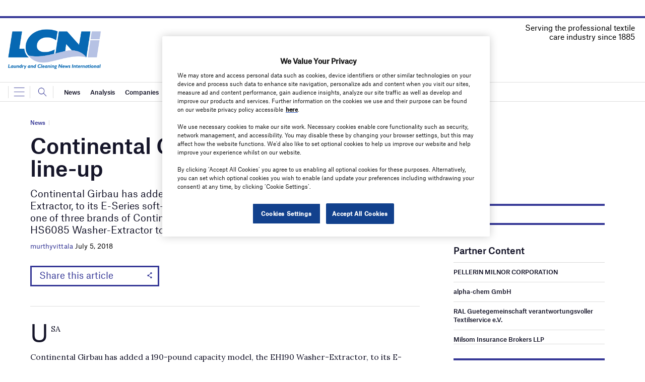

--- FILE ---
content_type: text/html; charset=utf-8
request_url: https://www.google.com/recaptcha/api2/anchor?ar=1&k=6LcjyIcUAAAAAHxgr_9sxzhGCxAjuNmo9c0RzZos&co=aHR0cHM6Ly93d3cubGF1bmRyeWFuZGNsZWFuaW5nbmV3cy5jb206NDQz&hl=en&v=PoyoqOPhxBO7pBk68S4YbpHZ&size=normal&anchor-ms=20000&execute-ms=30000&cb=y7379z1s3zom
body_size: 49445
content:
<!DOCTYPE HTML><html dir="ltr" lang="en"><head><meta http-equiv="Content-Type" content="text/html; charset=UTF-8">
<meta http-equiv="X-UA-Compatible" content="IE=edge">
<title>reCAPTCHA</title>
<style type="text/css">
/* cyrillic-ext */
@font-face {
  font-family: 'Roboto';
  font-style: normal;
  font-weight: 400;
  font-stretch: 100%;
  src: url(//fonts.gstatic.com/s/roboto/v48/KFO7CnqEu92Fr1ME7kSn66aGLdTylUAMa3GUBHMdazTgWw.woff2) format('woff2');
  unicode-range: U+0460-052F, U+1C80-1C8A, U+20B4, U+2DE0-2DFF, U+A640-A69F, U+FE2E-FE2F;
}
/* cyrillic */
@font-face {
  font-family: 'Roboto';
  font-style: normal;
  font-weight: 400;
  font-stretch: 100%;
  src: url(//fonts.gstatic.com/s/roboto/v48/KFO7CnqEu92Fr1ME7kSn66aGLdTylUAMa3iUBHMdazTgWw.woff2) format('woff2');
  unicode-range: U+0301, U+0400-045F, U+0490-0491, U+04B0-04B1, U+2116;
}
/* greek-ext */
@font-face {
  font-family: 'Roboto';
  font-style: normal;
  font-weight: 400;
  font-stretch: 100%;
  src: url(//fonts.gstatic.com/s/roboto/v48/KFO7CnqEu92Fr1ME7kSn66aGLdTylUAMa3CUBHMdazTgWw.woff2) format('woff2');
  unicode-range: U+1F00-1FFF;
}
/* greek */
@font-face {
  font-family: 'Roboto';
  font-style: normal;
  font-weight: 400;
  font-stretch: 100%;
  src: url(//fonts.gstatic.com/s/roboto/v48/KFO7CnqEu92Fr1ME7kSn66aGLdTylUAMa3-UBHMdazTgWw.woff2) format('woff2');
  unicode-range: U+0370-0377, U+037A-037F, U+0384-038A, U+038C, U+038E-03A1, U+03A3-03FF;
}
/* math */
@font-face {
  font-family: 'Roboto';
  font-style: normal;
  font-weight: 400;
  font-stretch: 100%;
  src: url(//fonts.gstatic.com/s/roboto/v48/KFO7CnqEu92Fr1ME7kSn66aGLdTylUAMawCUBHMdazTgWw.woff2) format('woff2');
  unicode-range: U+0302-0303, U+0305, U+0307-0308, U+0310, U+0312, U+0315, U+031A, U+0326-0327, U+032C, U+032F-0330, U+0332-0333, U+0338, U+033A, U+0346, U+034D, U+0391-03A1, U+03A3-03A9, U+03B1-03C9, U+03D1, U+03D5-03D6, U+03F0-03F1, U+03F4-03F5, U+2016-2017, U+2034-2038, U+203C, U+2040, U+2043, U+2047, U+2050, U+2057, U+205F, U+2070-2071, U+2074-208E, U+2090-209C, U+20D0-20DC, U+20E1, U+20E5-20EF, U+2100-2112, U+2114-2115, U+2117-2121, U+2123-214F, U+2190, U+2192, U+2194-21AE, U+21B0-21E5, U+21F1-21F2, U+21F4-2211, U+2213-2214, U+2216-22FF, U+2308-230B, U+2310, U+2319, U+231C-2321, U+2336-237A, U+237C, U+2395, U+239B-23B7, U+23D0, U+23DC-23E1, U+2474-2475, U+25AF, U+25B3, U+25B7, U+25BD, U+25C1, U+25CA, U+25CC, U+25FB, U+266D-266F, U+27C0-27FF, U+2900-2AFF, U+2B0E-2B11, U+2B30-2B4C, U+2BFE, U+3030, U+FF5B, U+FF5D, U+1D400-1D7FF, U+1EE00-1EEFF;
}
/* symbols */
@font-face {
  font-family: 'Roboto';
  font-style: normal;
  font-weight: 400;
  font-stretch: 100%;
  src: url(//fonts.gstatic.com/s/roboto/v48/KFO7CnqEu92Fr1ME7kSn66aGLdTylUAMaxKUBHMdazTgWw.woff2) format('woff2');
  unicode-range: U+0001-000C, U+000E-001F, U+007F-009F, U+20DD-20E0, U+20E2-20E4, U+2150-218F, U+2190, U+2192, U+2194-2199, U+21AF, U+21E6-21F0, U+21F3, U+2218-2219, U+2299, U+22C4-22C6, U+2300-243F, U+2440-244A, U+2460-24FF, U+25A0-27BF, U+2800-28FF, U+2921-2922, U+2981, U+29BF, U+29EB, U+2B00-2BFF, U+4DC0-4DFF, U+FFF9-FFFB, U+10140-1018E, U+10190-1019C, U+101A0, U+101D0-101FD, U+102E0-102FB, U+10E60-10E7E, U+1D2C0-1D2D3, U+1D2E0-1D37F, U+1F000-1F0FF, U+1F100-1F1AD, U+1F1E6-1F1FF, U+1F30D-1F30F, U+1F315, U+1F31C, U+1F31E, U+1F320-1F32C, U+1F336, U+1F378, U+1F37D, U+1F382, U+1F393-1F39F, U+1F3A7-1F3A8, U+1F3AC-1F3AF, U+1F3C2, U+1F3C4-1F3C6, U+1F3CA-1F3CE, U+1F3D4-1F3E0, U+1F3ED, U+1F3F1-1F3F3, U+1F3F5-1F3F7, U+1F408, U+1F415, U+1F41F, U+1F426, U+1F43F, U+1F441-1F442, U+1F444, U+1F446-1F449, U+1F44C-1F44E, U+1F453, U+1F46A, U+1F47D, U+1F4A3, U+1F4B0, U+1F4B3, U+1F4B9, U+1F4BB, U+1F4BF, U+1F4C8-1F4CB, U+1F4D6, U+1F4DA, U+1F4DF, U+1F4E3-1F4E6, U+1F4EA-1F4ED, U+1F4F7, U+1F4F9-1F4FB, U+1F4FD-1F4FE, U+1F503, U+1F507-1F50B, U+1F50D, U+1F512-1F513, U+1F53E-1F54A, U+1F54F-1F5FA, U+1F610, U+1F650-1F67F, U+1F687, U+1F68D, U+1F691, U+1F694, U+1F698, U+1F6AD, U+1F6B2, U+1F6B9-1F6BA, U+1F6BC, U+1F6C6-1F6CF, U+1F6D3-1F6D7, U+1F6E0-1F6EA, U+1F6F0-1F6F3, U+1F6F7-1F6FC, U+1F700-1F7FF, U+1F800-1F80B, U+1F810-1F847, U+1F850-1F859, U+1F860-1F887, U+1F890-1F8AD, U+1F8B0-1F8BB, U+1F8C0-1F8C1, U+1F900-1F90B, U+1F93B, U+1F946, U+1F984, U+1F996, U+1F9E9, U+1FA00-1FA6F, U+1FA70-1FA7C, U+1FA80-1FA89, U+1FA8F-1FAC6, U+1FACE-1FADC, U+1FADF-1FAE9, U+1FAF0-1FAF8, U+1FB00-1FBFF;
}
/* vietnamese */
@font-face {
  font-family: 'Roboto';
  font-style: normal;
  font-weight: 400;
  font-stretch: 100%;
  src: url(//fonts.gstatic.com/s/roboto/v48/KFO7CnqEu92Fr1ME7kSn66aGLdTylUAMa3OUBHMdazTgWw.woff2) format('woff2');
  unicode-range: U+0102-0103, U+0110-0111, U+0128-0129, U+0168-0169, U+01A0-01A1, U+01AF-01B0, U+0300-0301, U+0303-0304, U+0308-0309, U+0323, U+0329, U+1EA0-1EF9, U+20AB;
}
/* latin-ext */
@font-face {
  font-family: 'Roboto';
  font-style: normal;
  font-weight: 400;
  font-stretch: 100%;
  src: url(//fonts.gstatic.com/s/roboto/v48/KFO7CnqEu92Fr1ME7kSn66aGLdTylUAMa3KUBHMdazTgWw.woff2) format('woff2');
  unicode-range: U+0100-02BA, U+02BD-02C5, U+02C7-02CC, U+02CE-02D7, U+02DD-02FF, U+0304, U+0308, U+0329, U+1D00-1DBF, U+1E00-1E9F, U+1EF2-1EFF, U+2020, U+20A0-20AB, U+20AD-20C0, U+2113, U+2C60-2C7F, U+A720-A7FF;
}
/* latin */
@font-face {
  font-family: 'Roboto';
  font-style: normal;
  font-weight: 400;
  font-stretch: 100%;
  src: url(//fonts.gstatic.com/s/roboto/v48/KFO7CnqEu92Fr1ME7kSn66aGLdTylUAMa3yUBHMdazQ.woff2) format('woff2');
  unicode-range: U+0000-00FF, U+0131, U+0152-0153, U+02BB-02BC, U+02C6, U+02DA, U+02DC, U+0304, U+0308, U+0329, U+2000-206F, U+20AC, U+2122, U+2191, U+2193, U+2212, U+2215, U+FEFF, U+FFFD;
}
/* cyrillic-ext */
@font-face {
  font-family: 'Roboto';
  font-style: normal;
  font-weight: 500;
  font-stretch: 100%;
  src: url(//fonts.gstatic.com/s/roboto/v48/KFO7CnqEu92Fr1ME7kSn66aGLdTylUAMa3GUBHMdazTgWw.woff2) format('woff2');
  unicode-range: U+0460-052F, U+1C80-1C8A, U+20B4, U+2DE0-2DFF, U+A640-A69F, U+FE2E-FE2F;
}
/* cyrillic */
@font-face {
  font-family: 'Roboto';
  font-style: normal;
  font-weight: 500;
  font-stretch: 100%;
  src: url(//fonts.gstatic.com/s/roboto/v48/KFO7CnqEu92Fr1ME7kSn66aGLdTylUAMa3iUBHMdazTgWw.woff2) format('woff2');
  unicode-range: U+0301, U+0400-045F, U+0490-0491, U+04B0-04B1, U+2116;
}
/* greek-ext */
@font-face {
  font-family: 'Roboto';
  font-style: normal;
  font-weight: 500;
  font-stretch: 100%;
  src: url(//fonts.gstatic.com/s/roboto/v48/KFO7CnqEu92Fr1ME7kSn66aGLdTylUAMa3CUBHMdazTgWw.woff2) format('woff2');
  unicode-range: U+1F00-1FFF;
}
/* greek */
@font-face {
  font-family: 'Roboto';
  font-style: normal;
  font-weight: 500;
  font-stretch: 100%;
  src: url(//fonts.gstatic.com/s/roboto/v48/KFO7CnqEu92Fr1ME7kSn66aGLdTylUAMa3-UBHMdazTgWw.woff2) format('woff2');
  unicode-range: U+0370-0377, U+037A-037F, U+0384-038A, U+038C, U+038E-03A1, U+03A3-03FF;
}
/* math */
@font-face {
  font-family: 'Roboto';
  font-style: normal;
  font-weight: 500;
  font-stretch: 100%;
  src: url(//fonts.gstatic.com/s/roboto/v48/KFO7CnqEu92Fr1ME7kSn66aGLdTylUAMawCUBHMdazTgWw.woff2) format('woff2');
  unicode-range: U+0302-0303, U+0305, U+0307-0308, U+0310, U+0312, U+0315, U+031A, U+0326-0327, U+032C, U+032F-0330, U+0332-0333, U+0338, U+033A, U+0346, U+034D, U+0391-03A1, U+03A3-03A9, U+03B1-03C9, U+03D1, U+03D5-03D6, U+03F0-03F1, U+03F4-03F5, U+2016-2017, U+2034-2038, U+203C, U+2040, U+2043, U+2047, U+2050, U+2057, U+205F, U+2070-2071, U+2074-208E, U+2090-209C, U+20D0-20DC, U+20E1, U+20E5-20EF, U+2100-2112, U+2114-2115, U+2117-2121, U+2123-214F, U+2190, U+2192, U+2194-21AE, U+21B0-21E5, U+21F1-21F2, U+21F4-2211, U+2213-2214, U+2216-22FF, U+2308-230B, U+2310, U+2319, U+231C-2321, U+2336-237A, U+237C, U+2395, U+239B-23B7, U+23D0, U+23DC-23E1, U+2474-2475, U+25AF, U+25B3, U+25B7, U+25BD, U+25C1, U+25CA, U+25CC, U+25FB, U+266D-266F, U+27C0-27FF, U+2900-2AFF, U+2B0E-2B11, U+2B30-2B4C, U+2BFE, U+3030, U+FF5B, U+FF5D, U+1D400-1D7FF, U+1EE00-1EEFF;
}
/* symbols */
@font-face {
  font-family: 'Roboto';
  font-style: normal;
  font-weight: 500;
  font-stretch: 100%;
  src: url(//fonts.gstatic.com/s/roboto/v48/KFO7CnqEu92Fr1ME7kSn66aGLdTylUAMaxKUBHMdazTgWw.woff2) format('woff2');
  unicode-range: U+0001-000C, U+000E-001F, U+007F-009F, U+20DD-20E0, U+20E2-20E4, U+2150-218F, U+2190, U+2192, U+2194-2199, U+21AF, U+21E6-21F0, U+21F3, U+2218-2219, U+2299, U+22C4-22C6, U+2300-243F, U+2440-244A, U+2460-24FF, U+25A0-27BF, U+2800-28FF, U+2921-2922, U+2981, U+29BF, U+29EB, U+2B00-2BFF, U+4DC0-4DFF, U+FFF9-FFFB, U+10140-1018E, U+10190-1019C, U+101A0, U+101D0-101FD, U+102E0-102FB, U+10E60-10E7E, U+1D2C0-1D2D3, U+1D2E0-1D37F, U+1F000-1F0FF, U+1F100-1F1AD, U+1F1E6-1F1FF, U+1F30D-1F30F, U+1F315, U+1F31C, U+1F31E, U+1F320-1F32C, U+1F336, U+1F378, U+1F37D, U+1F382, U+1F393-1F39F, U+1F3A7-1F3A8, U+1F3AC-1F3AF, U+1F3C2, U+1F3C4-1F3C6, U+1F3CA-1F3CE, U+1F3D4-1F3E0, U+1F3ED, U+1F3F1-1F3F3, U+1F3F5-1F3F7, U+1F408, U+1F415, U+1F41F, U+1F426, U+1F43F, U+1F441-1F442, U+1F444, U+1F446-1F449, U+1F44C-1F44E, U+1F453, U+1F46A, U+1F47D, U+1F4A3, U+1F4B0, U+1F4B3, U+1F4B9, U+1F4BB, U+1F4BF, U+1F4C8-1F4CB, U+1F4D6, U+1F4DA, U+1F4DF, U+1F4E3-1F4E6, U+1F4EA-1F4ED, U+1F4F7, U+1F4F9-1F4FB, U+1F4FD-1F4FE, U+1F503, U+1F507-1F50B, U+1F50D, U+1F512-1F513, U+1F53E-1F54A, U+1F54F-1F5FA, U+1F610, U+1F650-1F67F, U+1F687, U+1F68D, U+1F691, U+1F694, U+1F698, U+1F6AD, U+1F6B2, U+1F6B9-1F6BA, U+1F6BC, U+1F6C6-1F6CF, U+1F6D3-1F6D7, U+1F6E0-1F6EA, U+1F6F0-1F6F3, U+1F6F7-1F6FC, U+1F700-1F7FF, U+1F800-1F80B, U+1F810-1F847, U+1F850-1F859, U+1F860-1F887, U+1F890-1F8AD, U+1F8B0-1F8BB, U+1F8C0-1F8C1, U+1F900-1F90B, U+1F93B, U+1F946, U+1F984, U+1F996, U+1F9E9, U+1FA00-1FA6F, U+1FA70-1FA7C, U+1FA80-1FA89, U+1FA8F-1FAC6, U+1FACE-1FADC, U+1FADF-1FAE9, U+1FAF0-1FAF8, U+1FB00-1FBFF;
}
/* vietnamese */
@font-face {
  font-family: 'Roboto';
  font-style: normal;
  font-weight: 500;
  font-stretch: 100%;
  src: url(//fonts.gstatic.com/s/roboto/v48/KFO7CnqEu92Fr1ME7kSn66aGLdTylUAMa3OUBHMdazTgWw.woff2) format('woff2');
  unicode-range: U+0102-0103, U+0110-0111, U+0128-0129, U+0168-0169, U+01A0-01A1, U+01AF-01B0, U+0300-0301, U+0303-0304, U+0308-0309, U+0323, U+0329, U+1EA0-1EF9, U+20AB;
}
/* latin-ext */
@font-face {
  font-family: 'Roboto';
  font-style: normal;
  font-weight: 500;
  font-stretch: 100%;
  src: url(//fonts.gstatic.com/s/roboto/v48/KFO7CnqEu92Fr1ME7kSn66aGLdTylUAMa3KUBHMdazTgWw.woff2) format('woff2');
  unicode-range: U+0100-02BA, U+02BD-02C5, U+02C7-02CC, U+02CE-02D7, U+02DD-02FF, U+0304, U+0308, U+0329, U+1D00-1DBF, U+1E00-1E9F, U+1EF2-1EFF, U+2020, U+20A0-20AB, U+20AD-20C0, U+2113, U+2C60-2C7F, U+A720-A7FF;
}
/* latin */
@font-face {
  font-family: 'Roboto';
  font-style: normal;
  font-weight: 500;
  font-stretch: 100%;
  src: url(//fonts.gstatic.com/s/roboto/v48/KFO7CnqEu92Fr1ME7kSn66aGLdTylUAMa3yUBHMdazQ.woff2) format('woff2');
  unicode-range: U+0000-00FF, U+0131, U+0152-0153, U+02BB-02BC, U+02C6, U+02DA, U+02DC, U+0304, U+0308, U+0329, U+2000-206F, U+20AC, U+2122, U+2191, U+2193, U+2212, U+2215, U+FEFF, U+FFFD;
}
/* cyrillic-ext */
@font-face {
  font-family: 'Roboto';
  font-style: normal;
  font-weight: 900;
  font-stretch: 100%;
  src: url(//fonts.gstatic.com/s/roboto/v48/KFO7CnqEu92Fr1ME7kSn66aGLdTylUAMa3GUBHMdazTgWw.woff2) format('woff2');
  unicode-range: U+0460-052F, U+1C80-1C8A, U+20B4, U+2DE0-2DFF, U+A640-A69F, U+FE2E-FE2F;
}
/* cyrillic */
@font-face {
  font-family: 'Roboto';
  font-style: normal;
  font-weight: 900;
  font-stretch: 100%;
  src: url(//fonts.gstatic.com/s/roboto/v48/KFO7CnqEu92Fr1ME7kSn66aGLdTylUAMa3iUBHMdazTgWw.woff2) format('woff2');
  unicode-range: U+0301, U+0400-045F, U+0490-0491, U+04B0-04B1, U+2116;
}
/* greek-ext */
@font-face {
  font-family: 'Roboto';
  font-style: normal;
  font-weight: 900;
  font-stretch: 100%;
  src: url(//fonts.gstatic.com/s/roboto/v48/KFO7CnqEu92Fr1ME7kSn66aGLdTylUAMa3CUBHMdazTgWw.woff2) format('woff2');
  unicode-range: U+1F00-1FFF;
}
/* greek */
@font-face {
  font-family: 'Roboto';
  font-style: normal;
  font-weight: 900;
  font-stretch: 100%;
  src: url(//fonts.gstatic.com/s/roboto/v48/KFO7CnqEu92Fr1ME7kSn66aGLdTylUAMa3-UBHMdazTgWw.woff2) format('woff2');
  unicode-range: U+0370-0377, U+037A-037F, U+0384-038A, U+038C, U+038E-03A1, U+03A3-03FF;
}
/* math */
@font-face {
  font-family: 'Roboto';
  font-style: normal;
  font-weight: 900;
  font-stretch: 100%;
  src: url(//fonts.gstatic.com/s/roboto/v48/KFO7CnqEu92Fr1ME7kSn66aGLdTylUAMawCUBHMdazTgWw.woff2) format('woff2');
  unicode-range: U+0302-0303, U+0305, U+0307-0308, U+0310, U+0312, U+0315, U+031A, U+0326-0327, U+032C, U+032F-0330, U+0332-0333, U+0338, U+033A, U+0346, U+034D, U+0391-03A1, U+03A3-03A9, U+03B1-03C9, U+03D1, U+03D5-03D6, U+03F0-03F1, U+03F4-03F5, U+2016-2017, U+2034-2038, U+203C, U+2040, U+2043, U+2047, U+2050, U+2057, U+205F, U+2070-2071, U+2074-208E, U+2090-209C, U+20D0-20DC, U+20E1, U+20E5-20EF, U+2100-2112, U+2114-2115, U+2117-2121, U+2123-214F, U+2190, U+2192, U+2194-21AE, U+21B0-21E5, U+21F1-21F2, U+21F4-2211, U+2213-2214, U+2216-22FF, U+2308-230B, U+2310, U+2319, U+231C-2321, U+2336-237A, U+237C, U+2395, U+239B-23B7, U+23D0, U+23DC-23E1, U+2474-2475, U+25AF, U+25B3, U+25B7, U+25BD, U+25C1, U+25CA, U+25CC, U+25FB, U+266D-266F, U+27C0-27FF, U+2900-2AFF, U+2B0E-2B11, U+2B30-2B4C, U+2BFE, U+3030, U+FF5B, U+FF5D, U+1D400-1D7FF, U+1EE00-1EEFF;
}
/* symbols */
@font-face {
  font-family: 'Roboto';
  font-style: normal;
  font-weight: 900;
  font-stretch: 100%;
  src: url(//fonts.gstatic.com/s/roboto/v48/KFO7CnqEu92Fr1ME7kSn66aGLdTylUAMaxKUBHMdazTgWw.woff2) format('woff2');
  unicode-range: U+0001-000C, U+000E-001F, U+007F-009F, U+20DD-20E0, U+20E2-20E4, U+2150-218F, U+2190, U+2192, U+2194-2199, U+21AF, U+21E6-21F0, U+21F3, U+2218-2219, U+2299, U+22C4-22C6, U+2300-243F, U+2440-244A, U+2460-24FF, U+25A0-27BF, U+2800-28FF, U+2921-2922, U+2981, U+29BF, U+29EB, U+2B00-2BFF, U+4DC0-4DFF, U+FFF9-FFFB, U+10140-1018E, U+10190-1019C, U+101A0, U+101D0-101FD, U+102E0-102FB, U+10E60-10E7E, U+1D2C0-1D2D3, U+1D2E0-1D37F, U+1F000-1F0FF, U+1F100-1F1AD, U+1F1E6-1F1FF, U+1F30D-1F30F, U+1F315, U+1F31C, U+1F31E, U+1F320-1F32C, U+1F336, U+1F378, U+1F37D, U+1F382, U+1F393-1F39F, U+1F3A7-1F3A8, U+1F3AC-1F3AF, U+1F3C2, U+1F3C4-1F3C6, U+1F3CA-1F3CE, U+1F3D4-1F3E0, U+1F3ED, U+1F3F1-1F3F3, U+1F3F5-1F3F7, U+1F408, U+1F415, U+1F41F, U+1F426, U+1F43F, U+1F441-1F442, U+1F444, U+1F446-1F449, U+1F44C-1F44E, U+1F453, U+1F46A, U+1F47D, U+1F4A3, U+1F4B0, U+1F4B3, U+1F4B9, U+1F4BB, U+1F4BF, U+1F4C8-1F4CB, U+1F4D6, U+1F4DA, U+1F4DF, U+1F4E3-1F4E6, U+1F4EA-1F4ED, U+1F4F7, U+1F4F9-1F4FB, U+1F4FD-1F4FE, U+1F503, U+1F507-1F50B, U+1F50D, U+1F512-1F513, U+1F53E-1F54A, U+1F54F-1F5FA, U+1F610, U+1F650-1F67F, U+1F687, U+1F68D, U+1F691, U+1F694, U+1F698, U+1F6AD, U+1F6B2, U+1F6B9-1F6BA, U+1F6BC, U+1F6C6-1F6CF, U+1F6D3-1F6D7, U+1F6E0-1F6EA, U+1F6F0-1F6F3, U+1F6F7-1F6FC, U+1F700-1F7FF, U+1F800-1F80B, U+1F810-1F847, U+1F850-1F859, U+1F860-1F887, U+1F890-1F8AD, U+1F8B0-1F8BB, U+1F8C0-1F8C1, U+1F900-1F90B, U+1F93B, U+1F946, U+1F984, U+1F996, U+1F9E9, U+1FA00-1FA6F, U+1FA70-1FA7C, U+1FA80-1FA89, U+1FA8F-1FAC6, U+1FACE-1FADC, U+1FADF-1FAE9, U+1FAF0-1FAF8, U+1FB00-1FBFF;
}
/* vietnamese */
@font-face {
  font-family: 'Roboto';
  font-style: normal;
  font-weight: 900;
  font-stretch: 100%;
  src: url(//fonts.gstatic.com/s/roboto/v48/KFO7CnqEu92Fr1ME7kSn66aGLdTylUAMa3OUBHMdazTgWw.woff2) format('woff2');
  unicode-range: U+0102-0103, U+0110-0111, U+0128-0129, U+0168-0169, U+01A0-01A1, U+01AF-01B0, U+0300-0301, U+0303-0304, U+0308-0309, U+0323, U+0329, U+1EA0-1EF9, U+20AB;
}
/* latin-ext */
@font-face {
  font-family: 'Roboto';
  font-style: normal;
  font-weight: 900;
  font-stretch: 100%;
  src: url(//fonts.gstatic.com/s/roboto/v48/KFO7CnqEu92Fr1ME7kSn66aGLdTylUAMa3KUBHMdazTgWw.woff2) format('woff2');
  unicode-range: U+0100-02BA, U+02BD-02C5, U+02C7-02CC, U+02CE-02D7, U+02DD-02FF, U+0304, U+0308, U+0329, U+1D00-1DBF, U+1E00-1E9F, U+1EF2-1EFF, U+2020, U+20A0-20AB, U+20AD-20C0, U+2113, U+2C60-2C7F, U+A720-A7FF;
}
/* latin */
@font-face {
  font-family: 'Roboto';
  font-style: normal;
  font-weight: 900;
  font-stretch: 100%;
  src: url(//fonts.gstatic.com/s/roboto/v48/KFO7CnqEu92Fr1ME7kSn66aGLdTylUAMa3yUBHMdazQ.woff2) format('woff2');
  unicode-range: U+0000-00FF, U+0131, U+0152-0153, U+02BB-02BC, U+02C6, U+02DA, U+02DC, U+0304, U+0308, U+0329, U+2000-206F, U+20AC, U+2122, U+2191, U+2193, U+2212, U+2215, U+FEFF, U+FFFD;
}

</style>
<link rel="stylesheet" type="text/css" href="https://www.gstatic.com/recaptcha/releases/PoyoqOPhxBO7pBk68S4YbpHZ/styles__ltr.css">
<script nonce="hg46hhNomNXFQaYiv4FW6Q" type="text/javascript">window['__recaptcha_api'] = 'https://www.google.com/recaptcha/api2/';</script>
<script type="text/javascript" src="https://www.gstatic.com/recaptcha/releases/PoyoqOPhxBO7pBk68S4YbpHZ/recaptcha__en.js" nonce="hg46hhNomNXFQaYiv4FW6Q">
      
    </script></head>
<body><div id="rc-anchor-alert" class="rc-anchor-alert"></div>
<input type="hidden" id="recaptcha-token" value="[base64]">
<script type="text/javascript" nonce="hg46hhNomNXFQaYiv4FW6Q">
      recaptcha.anchor.Main.init("[\x22ainput\x22,[\x22bgdata\x22,\x22\x22,\[base64]/[base64]/[base64]/[base64]/[base64]/[base64]/[base64]/[base64]/[base64]/[base64]\\u003d\x22,\[base64]\\u003d\x22,\x22w4cew71sw41tw4w4w4XDpcOOTcKmSMKzwozCv8ONwpR/b8OaDgzCt8K4w4rCucK0woUMNWDCukbCusOBDj0Pw7rDlsKWHx/[base64]/Dq8OpHcO5w5Fdw40sw6lDwoJTRU7DnEMVw5kjUcOuw55wHsKKfMOLFwtbw5DDlAzCg13CvmzDiWzCuXzDglAmeDjCjnPDvlFLRsOMwpoDwoRnwpgxwrtew4FtXcOSNDLDnnRhB8KXw7M2cyh+wrJXFsK4w4plw67Cn8O+wqtgJ8OVwq8NBcKdwq/DncKow7bCpg5rwoDCpgY8G8KJCcKvWcKqw4Zowqwvw7RVVFfClsOsE33CtsKSMF16w5bDkjwLeDTCiMOjw6QdwroUOxR/esOwwqjDmFzDgMOcZsKwWMKGC8Ozcm7CrMOfw6XDqSIbw5bDv8KJwqDDtyxTwpfCocK/wrRpw4x7w63Dmm0EK3XCl8OVSMObw4ZDw5HDow3Csl87w6huw47CkxfDnCRDNcO4E1bDocKODzDDgRgyB8K/[base64]/DmmM6bn1+wrHCmirDgiXCkR1pwqHCshLCrUs5w6c/[base64]/CqsO6SxvClFHCk1MFwqvDt8K/PsKHfcKVw59RwqrDksOzwq8zw6/Cs8KPw4fCjyLDsW17FcOawqsrC0/CpsKQw4/CqsOEwozCv3zCh8Onw7TChBTDq8KSw6fCkcKsw61rPC1lLcOpwpgbwr5UIMOyNS4WaMKfXWfDjsKEGcK5w77Cqg3CnjdTakcgwoDDviE9a2LCsMO5PgDDqMOvw7xYHkPCghfDncOEw6YawrPDicKKSgnDqcO1w5UpKsKvwpjDpsKdBF8bal/Dtkgkwq55GsK+A8OAwoYhwpUbw5LCocKWOcKFw45cwr7CjcOzwrMIw77Cv3PDn8OeDXFcwojCuHJlMcKnS8OnwrrChsOZwqbDqHfCtMK1TmAEw5jDp0fCo1XDjUDDg8KXwq96wqHCs8ORwo9vNShHDMOWT0osw5PCnVRVQCNTbcOGfMO2wrfDkiIpwq/DtDY/wqDCgcO7wpZtwpzCgFzCs1jCjsKFZMKmBcKIw7wPwq12w7TDlsO/emZZaAvCvcK0w6gNw7jChDofw4dlLsKawrbDrcKZHsK5wqrDgcO/w5RWw6BCDGdXw54wCzfCpWrDhcOzOlvCpFnDrkBZOMOCwrTDiFYnwrnCpMKIcHpZw4HDgsO4IsKzIyfDvjjCkUxVwoYLMhvCucOHw7JCVGDDowDDoMOCNV7DhcKfBgVTMsK1KjxXwrTDlMODZGsRw4MvQD0nw7g+HD/Dg8KNwqYuFsOEw4XCrMORDhHCl8Obw6PDth3Dk8O6w50Iw5YTJi/CpMK1PsOdfDTCqMKyPGzCjcOfwpl5TTsPw6s7N055acO9wpx+wpvCk8Kew5VvTx/[base64]/w495w68FBhFNworDnMOsbXJaR8KhLUZLUz8rVsOGQMO6I8KkIMK9woIrw4RrwrU7wpgRw5lkWTgWMHh+wpU0cjDDp8K5w5NOwr3Ch2HDsxTDv8OIw4fCkx7CqsOMXsONw4h4wrHCsG0eJy8HF8KTGCMnP8O0CMKfZyrCuD/DqsKHAT19wqMrw7VywpjDi8OkRVItacK0wq/ChT7DsA/Ch8KtwrfCv3J5fQQPw6JYwqbCsWTDgGjCkiZhwoTCnmDDg33Clg/DiMODw4MJw7B2NUTDusKfwpIpw6AJAMKJw4nDg8OUwprCkQR6wrXCuMKOIcOCwrfDv8OGw5QYw4/Cv8KQw50Sw6/[base64]/[base64]/CmgQhJMOlEXIxw6xfw7vDuyfCqMO+w70ywoLDucO7dcKiNcKyYsOnQ8OqwrxXW8OtDzQNUMKywrTChcKiwrbCicKmw7HCvMO/IkFmAk/CpsO/DHZ0dx0iYjZFwonCicKFBALDr8OAKnHCq1lEwpgow5PCs8Knw59gBsOtwpcNRF7CtcOQw4x5CRnDmkJfw5/Cv8OQwrTCmRvDlUvDgcKiwrE4w4AmRDoIw67DuivCk8Kuwqpuw6/Co8O6aMOKwrVAwowewqXDrV/DkMOPO1jDkMOAwpHCicOMRcO0wr1GwrEcRVM6dztXAX/DpWxgwpEGw4/[base64]/Dj8OPwr7Dhko1WMKiw5bDi3JGw6M5WMKrw6NIJMKzCDdVwqgDYcOSEA8Bw5sZw7lmwpRfbmN+ERbDv8OAXRrCgDIsw77DrsKcw6HDs2PDrEzCr8KCw6shw63DgjpqJ8Otw58jw4DCmTDCjxnDhMOKw5LCnUTDkMK9w4TDgDXDisOnw6/Cl8KKwr3Dll4tWsKKw58Hw7/CvMO7WmrCjsOCV3jCrVvDnR0MwrfDrQXCrCrDj8KNDGXCrcKGw4NEXcKVCSAaEyDDvlkawph9M0TCnmDDvMK1w6shw4Edw50jOMKAwrw4H8O6wrskSBAhw5bDqMO/KsOTYxUTwq9KGsKewo5+YhA9woLCm8OPw5gXX0fCi8OVA8OvwrPCsMKnw4HDuCTCg8KTASLDlFfCjW/[base64]/Dlg8Lw5shwok6J8O8JMOaw4XClcOFwoFPOiBYLFjDpzLDmg/[base64]/[base64]/CjwsRwrxNSznDqS7DggofwqsmIxLDhgA4wrFBw5poJ8KBOSJ0w6dwf8O2KxkFw7JkwrbCiBdEwqNKw6Btw5TDmjBTEiNpO8KvFsK/NsKzZEoMQsOXwqPCt8Okw54fG8KlJ8OKw7XDmsORAcO/[base64]/[base64]/DjU51wqE8BsKCccKHWS1JHsK3w4LDk8OWJw5DThcZwqfCuTbCuWDDmMOrLxsHGcKqMcO7woxZDsOJw7TCtAjDrBPChB7Ct1h4wrVoaFFUw4TCrsKVSAXDu8Oww57Cvncuwqonw4vDtyLCosKUVMKAwqzDncKJw6/[base64]/DmMKawrLDvmrDmMKHJsOWw7PCvQXCkcOfwrjCiB/[base64]/CmAx1dGPCjMKzT8OrwowMw5RTw7BNw5fCt8K9wop/w63ChMKFw4tqw4XDq8OCwpkBZMOTN8OJfMOQCF5aBTzCosOjLMO+w6fDq8Kww7fCgEUxwqvClzsOKn3CmW3DvH7CsMOYfDLChcKJGyEMw6bDlMKOwrxtFsKow6w2w6Isw7gvMQwwb8KIwq55w5/[base64]/w5ljYRN/KsKaZCVqwo93BcKLw5PCncOWw48RwqHCmVZqwol+wotQKToFOcKiGG7CvhzCjMO1woYJwptRw7tnUEwkMMK1KCLCksKHYsKqAhh1UmrDn3hbwrbDolxGHsKAw5B+wo0Tw4Ipw5FXeVtpBMOGTcO6w6Qjw7l7w47DhcKVKMK/wrEcAggGacK7woN2VQoSekMKwqjDi8KOCMK2YMKaMhjDkH/CvcKEM8OXMRhkwqjDk8OKVsKjw4cZMcOAOyrCgMOow6XCp1/Dpw5jw6nCpcOqw5EdPEh4O8ONOC3Cq0LCuAQEw47DhcO1w7vCoCPDuXd3HjdxdcKewrMMPsOPw5pfwp4NbsKqwrnDs8Ocw5MYw6TCmT1vBk/Cq8Omw6dYXcKnw4rDrMKBw7bChDIbwo97AHQNelg0w4hPwpFMw7RWP8KlCsK5w5TDoltcLMOKw4fDsMOdE3dsw67CoHvDh03DrD/CucOLewxLOMOQV8OrwphAw7zDm2XCrMO7w7jCvMOWw5ISX2BHV8OnBjzCnsKhcHs+w7dEw7LDo8Odw4fDpMKFwr3CsWpLw7fCkcOnwrJxwr/DnzYowr3DpcKOw4Fcwo8YCcK8NcOzw4LDk2pRRQpZwp7Dh8KAwpnClH3DgFnDtDrCqCbCjknDpn8+wpQ1UhTCrcKLw6LCi8K/wpt+QwrCkMKaw4nDhkZNesOWw43CphxBwr10N2sswpoXF2bDmV0ew7cOc019wp/CgHoYwp5+OMOqWxnDpX3CucO1w53DrMKAecKRwoghwrPCm8KywrNeDcORwqfCoMK1A8K+KkbClMKVIz/ChRV6LcKKw4LCucO/[base64]/CpEbDv391SnlXNcKLwr4ZfMOjw7fDsl7Dr8OFwqxGYsOkXC3Ct8KuCD8xShgzwqV9wp0dbV7Du8OFe1TDh8KTLloWwqpsC8KSw4XCiCPComzCpyjCqcK2wpfCocOpYMKAVUXDn0xCw4ljWcO9w4sdw4chKcOEDzLDo8KxUcOewqPDhcKhRElGCcK/wprDsW1xwqnCtEHCnsOCHcOdFgXDoRrDpynDsMOuMmDDggAywqZRKmhtdMO2w4thBcKkw4HCmEPClHHDv8KJw4PDpHFRw7TDow5fHMOZwr7DgmvCn2dXw7PCk3kDwoXChcKmY8OJMcO2w6vClgNKSW7Cu3NbwrE0Ij3Cmk1MwovCscO/aSEOw51DwpIgw7hIw55sc8OWdMO9w7B8wqdRHHHDgmd9OMO7wo3DrQNOwqtowqnDv8O/B8KtOcOfWXIIwqxnw5LCqcOtI8OEIF0oP8OeAWbCvWfCqzzDjcKUSMOJw4spFcO+w6rChW02wo7CrsOdSMKuwo/CuAXDqW9jwrs7w7IdwqdDwpUyw6ZuZMKfZMKjw5vDisOJIMKbORzDoCsuW8OLwonDuMOxwrpCRcOaE8OswpjDoMOPW3Bcw7bCsUjDn8ODBMOHwojCqzrCqCt/OMK7An0LM8Ocw51/w5cbw4jCkcO4MzZVw4PCqgnDlsKWXjglw7vCnnjCr8OawrLCsX7CnwIaSBDCmTMQDcOow77CghPDrsK6ASfCskF7B1IafMO6R3/ClMO9wo12wqoNw4pyXcKPwpXDqcOewqTDl2nCgUUnAcKXOcOMIyXCi8OWQCkob8ODWmBRQzfDucOXwpfDjUbDlcKHw4Ikw4Y+wpAHwpQdYHjCnMO5GcOCEsOmIsKOQMKPwpELw6B/SRItTnQ2w7bDkW/DqXkZwonCs8O4KA0oPgTDm8KwGClUL8KgIhXCiMKNMSgmwpRKwo/CtMOqS0nChT/Ci8K6wo/CnsKpGz/DnEzDv2HDgsOxN1/DmgMUIBjChQMSw5LDrcOoXRLDrS8rw4DCqMKCw47DkMKIakcTSy9SWsKJw6JuZMOtE1duw7c6w4fCihLDs8OUw6pYXmNaw59cw4pBw43DjhfCrMOiw4M/wq1yw5/[base64]/DnS1YQ8OTwrBpFDd/dTlAU0FwMGvCuUnCiMK1EQrDjg/Dox3CrgHDnS3DqBLCmh7DkMOGMcKdOWjDusOPTVAUGRtZfAHCsEsKYwx9UsKEw5/DgcOOZcOOf8OIbsKJYDAofn9Yw6/[base64]/Cogwmwq3Dnw/CjMKMfy5TUzDCoMKvXMOxwrAnUMKAwrbCmRHCr8KqHcOpATvCiCNYwpvCsCHCm2UoRcK3w7LDqm3CocKvL8KqRy8DT8OCwrsLDC3Dmi/[base64]/Dqzp6GQshLcODQXcMw451aMO6wo1Bw4BMWhpww7EGw6DCmsOed8O/[base64]/K8OzCQx0XsKAw5TCsCJDZcKvesK7S8O4BmjDtVnDs8Oawp/Cm8Kewq3DpcK7Z8KPwqMlaMKvw75nwpPCmD0bwqZDw57DrgDDhwsuE8OKJcOGcytpwqsuNsKcNMONeQNTIjTDvg/[base64]/DMO1fcO8w5rDmcOiflPDgsKjwr7DiBwKwqp1w4fCl8OgK8KwIsOxHS09woxAVMK+EF9Iwr7DtUHDhFhRw6l5LhbCicKCKzU4CkPDocOXwpUHLMKUw7fCpMOuw5nDqz8BQm/CtMKAwqXDt3IKwqHDhcK4wrEHwqvCq8K/wpLDqcKYUy88wpLCh1nCvHYRwqDCncOCw4wZFMK1w7FMC8KCwqUsCsKlwo/[base64]/bkx3JEAFVWDCiilFw5bDqCvChMOrw5DCoSFAIE8jwpXDtWHCusOZw4Nvw5tzw5DDv8KLwrkheg7Cu8KhwpU5wrxBwr7CvsOHw4HCmWRVWWNAw6JnSCwZBQXDncKcwo0uVUVAXVkBwqLDj37DuW/ChTbDuXrCsMKEahhWw43DhgEHw6bCjcOwUT3DhcOHK8KqwqpiGcOvwrFVawbDrnzCjiHCkVwEwrtZw5wNZ8KDw59Kwp5zJDZYw4vCjGrDih8/wr9vPjTDhsKZfD1awoMSWcO8dMOMwrvCrcKrRUtAwos/[base64]/[base64]/w6sNKQ/[base64]/Sn4RAMOkw7bDv2NBw5tYTBUcTHPDicKFw5Z5O8OwEsOzF8O/K8Oiwq7CiC1zw5nCgMKMO8KRw61BKMOFSV54OE5wwohBwpBjJMOCB1bCrAIhbsOPw6/[base64]/wq7DgDUuw7vCsX/CtVFyI0FHZ8KNG3d8cnTDj1jCh8O2wpLCg8O2G2/CphLDoj02DCHCkMKLwq9rw6dewrEqwoN0cyvClUjDksKac8OOJcKVSRApw53CglMUw6vChl/CjMO6EsOBTQbCtsOfwpzDjMKiw4gVwovCosOowrrCkFw9wrNQFSnDg8Kxw6jCu8KdUysrJBkwwpwLWcOcwqZsIcO/wrTDjsK4wpLCl8Kxw5dnw7XDtsOiw4ZqwrVCwqzCkRMqecKsfGlAwrvDosKZwqxDwpl+wqHDsC4FdcKtCcO+PEMgUChfDEgSayDClADDlyrCo8Knwrk0wpTDq8O/WUwOcid9wqpyLMK9wrbDq8O7wp1KfMKRw70fW8OJwqAiK8OhGkzCq8KofxTCq8OvcG8SE8OJw5hadwtHdWbDlcOIcU8WDg3CgAsYw5vCpRd3wpbCmgDDoyFQwoHCpsKrZBfCt8Oya8Kgw75LOsO4wpt2w6B5wrHCvsOYwqIubifDnMOgLigrwq/[base64]/CsO7wr12wqnCvGbCtsO3K0xQZcOgE8K9cFF1VXzCmcOlXcKmw78SOcKEwpVBwqtSwr5NOsKLw6DCmMORwrURHsKMfsOuQT7DnsKFwqPChMKDwpLCg3NGJcOjwrzCqiw9w6fDicO0J8OEw47Cm8OJRlBIwojCgSYswpDCj8KwYmQXV8OkSz/DucKCwrbDnBwFF8KaECTDosK+cjd8TsOgV2ZOw63Cl2oPw51IDljDvcKPwoLDhMOrw6fDv8OcUsOWw7bCt8KKVMKLw7/DrsKbwrDDr0QzZ8O9wo7DmcOtw78hDDI0M8OZw6XChDJJw4ZHw7vDqBZxwrvDg0bCmMK9w5HDqMOAwp/CkcK+fsOIfMKfUMOdw5hywpRsw4lNw7DClcO4w44ve8KIdWfCoCLCjRXDrcKFwpLCp2zCjcKkdjR7JCnCpW3DocO8A8OlcH3Cp8OgJHMrAMOmdUPCscK4M8OZw6N4YGE+w4bDr8KpwrvDswsswrTDo8KbM8KcLsOkXT/Dq2x2AB3DgGXCjl/DmzBLwrtqOMOFw7pUFsOWZsK2A8KgwrlKOWzDj8Kaw45zPcOvwptkwrXCkBI3w7vDnSoCUUtbSyzCtsKmw41fwr/[base64]/wqsOw7nCoDRbA8Oxw4PCiWRSwq3CgcKfOg5Bw4REwqfDosKJwoU6fMKlwpomw7nDn8OuJMODRMO1w6NOMyLCncKrw7RcJ0jDiknClHoyw5jCqhU6wqHCkMKwM8KhES5Cw57DosKvEkLDoMKkOUjDjVHDiy3DqyF1DcO/RsOCVMOowpNtw5oRwr/Dh8KGwq7Cu2nCksOswroRw5TDhVHDkXNOMh0HFCXCvcKMwoMYJcOewoZOwqgowoIDVMKUw4rCmMKtQBRqL8Osw4lRw7TCpzdaLMOBHmbCg8OXBsKxcsOAw4dfw5YSXMObJcKiEsOIw6LDtcKCw4jDhMOMGC3CgMOEw4ouw4nCkFIAwqMpwp/Cvi8cwrTDulRTwr7CrsKIFTN5HsKvw5IzPWnDoArDl8KPwr1gwozCtEDDssKIw7sHYiU4wpccw77CjsK2X8O5w5DDpMKkw7c5w5jCg8O6wqQXKMO9wrEFw5DCuhAJEhxGw5HDi2Egw7DClsOkPcOJwpZCUMOVaMOFwqsPwqXDi8OTwqzDjRjCkQvDsCHDkw/ChsOcVEjDtMKZw4BuZw3DmTHChVbDqDTDgwVbwpXCosKYBkJFwqoOw43CksOvw4oAUMK4FcKdwplFwp0kBcKiwqXCtMKpw7xLUMKoZAzCkWzDhcKiHw/CmiJhKcOtwq06w5DCvMK5MgLCpgMZZ8OVKMOnVDYvw781FsOvOcOLF8OywqBrwqBiRsOPw5MYJBJRwodeZsKRwqxCw45sw6bCjWZmEMOKwp8lwpIRw6XCocO8wo/ClsKrVMKXRQMQw4ZLWMOSwqjChQvCiMKewr7CpsKIABvCmyPCqsK3T8OCK1MpIkIOw4vDncOXw74lwrZkw7MWw6FsOkV3MUE6wpnCqENDP8OLwoDCpMKzeyvCtcKRWVQswrFGMMOcwrPDjMO8w7thAHgIwqtzYMKXUzbDgcK/wrsqw43DicOkBcK+IcOmaMOOJcK+w7LDpsKkwpbDszfDpMOjC8OOwrQOHH/CrCLChMOvw7PCoMKHw53CjV/[base64]/DsSvDvAMZwrDDi8KqDcK4LMO3w4w5w4hsUcKFRCwCw7kBIibDn8KMw59eOsOZwrDDhR1gEsONw67DtsO7w7DCmQ8+TMOMVMOdwpthHV4MwocFwovDicKqwqs5VTjDnDrDjcKBw4ZmwrpDwoLCjS5MJ8OWbxNLw6vDlFrCp8OXw4BCwqLCmMKyCnlzXMOawqvDmMK/[base64]/CnMKMw4JyTMOgbcKRwpFRVsKPwp9twrnCosOMJsKOw63CqsOgUWXDlF/CpsKWw5zDo8O2W3snHMOudMOdwrIqwqo2JkMaLmlQwpTCkQjCnsKrc1LDq2vCvBAqFVfDkhY3PcKGfMO7FkzCjXXDg8O7w7hZwqJQHx7CpMOuw4I3JifClRTDpixhB8O/w4LDgw94w7rCv8OiEXISw73CkMOVSF3CoksXw6tHc8KqXMKiw5HDlH/[base64]/[base64]/w5VoesKPwofCsMOLf8KYw6nDpsOjKzIEw77DlMOxOsK0YsKkw68OGcOJOsONw7JMIsKwYhxnwobCosO1Ah1iLcKWw5fDoxpXCm/ChMOWRMKRfFZRBmjDscO0DANCOmMZIcKVZXDDqMOKU8KZEMO9wrDChcOAamDDtkRtw73DqMOVwqnCk8O2bifDk3rDv8OqwpwdbibDjsOewqTChcOdIMOTw5gtOlXCpjltLhfDi8OgPgfDhnbDnhsewplvRx/CmEgqw5bDnhEsw67CvMOaw4DCljrCh8KKw5Viwr/DiMO3w6oTw450wrzDsTrCvcO/EWUUUsKKPCs9P8OIwpPCuMOdw4/CoMKww53Cn8KFbz7CpMONwoHDp8KtOQkRw4knOQZGZ8O8PsOEScKDwph6w59ZPT4Pw7nDh31LwqY3w6XCrD5CwpDCgMONwq/ComRpSiA4UATCiMKILg4bwohQeMOlw6J7eMOnLMKyw67Dnz3Dm8Osw7rCpyB8woHDgSnCl8K9eMKKwobCjRlFw4N/[base64]/ClVLDqEMfR8KXcCbCtMO4FHV8NWXDiMOawrrCilALU8OEw4PCqTtLPVfDuCjDvXE8wrEzEcKHw7HCp8KZBisIw63DsCDCngQnwpobw5LDqVUqbEQ+wrzDgsOrGsKOH2TChljDs8O7wofDtiQYFMKiYC/DvAjCn8Kuwq5sQGzCq8KBc0dbP1DCgsOzw5hnw5HClsOww6vCq8OTwovCjwXCoGoWKXhNw4HChcO+OjPDhsOawoxrwp/DiMOnw5fCjsOLw7LCrsK0wqPCn8KiS8OwacKUw4/DnFtkw6PCuHobUMOoJScQEsOhw7B6wq5vw7XDlMOFHWJ+w7UOdcOLwpUYwqXDsnLCj1vDtmAQw5/Dm0h7wpwNPVnCtQ7DvcOhAsKYR2spIsKJdsOwPX3Dpx/CvsKqJhTDr8KbwofCojsCVcOHd8Ohw4QjesOYw5PDtAt1w67CnsOHGTXDiknCmcKsw4rDkQjDi2s7W8KyFTnDqmbCrsKJw74EbMObMDl8HcK+w4jCmTDDv8KhBsOCwrbDisKAwpl6eT/Ct1rDpCMdw4NmwrPDj8KQw6zCu8Kxw47DrQptZMKaPVMmREPDvWYMwovDpE/CkHLDmMO4woxowpoOEMKoJ8OdRsKuwq05WRHDjcKzw7pVQMONSh/CrsKvwrfDtcOwWzbCkCAMRMO8w6TChX/[base64]/DgcOswqPCjsKyw6PDhMKcwpcewrzDizAOwo0jRhhoS8KPw7rDhwTCpC7CrBBcw6DClMOaKmXCo3RHaQrCrV/CsRMwwoNNwp3Ds8KTw53CrlvDmsKFwq/CrcOOw5FkD8OQO8KgOGB4GlYkYcOmw406wr0hwqEuwqZsw59Zw7R2w7jClMOvWzQRwrREWCvDhsKxGMKKw7XCkcK8GsOlCjzDoz7Cl8K8fgfCn8Kjwo/CucOyasOYesOoGcK5ThvDgsOCShNqwpxaMsOCw5sCwpzDqcKQChBBwoAQHcKVdMK5OQDDo1bCusKxFcOQfsOxdMKwblliw7opw5VlwrMGXsKUw4rDqmHDssOZwoDCs8Ksw7PDiMOfwq/CnMKjw7rDpDIyDS5WW8KYwrwsPk7CozbDhQbCvcKHTMKEw78RIMK2FMOcDsKINUY1IMKNKQxFC0HDhhbDohY2K8Opw4nCq8OVw4IQTEHDsERnwrbCnhHDhHxXwq7ChcKfKDrCnhHCpsOXdU/Ci2DCm8OXHMOpHsK+w7PDrsK0wpUXw5fDscObfSXCtiXCmGbClhNfw7DDsnUmRVoIHsOsR8K1w5TDvcKAF8OfwpAEIcONwrzDnsOUw5bDncK8wp/CjzHCmw/Cm0h4HEHDvjDClizCusO7IsKUbREnEV/DgsOODnPDq8O7w7TDk8O9CAU0wrrDqDPDrMKlw7h4w5oyDsKSO8K9XsKVMTPDlFjCvcOsPFNvw7Zuw793wpXDgUY5enkQHMOsw5xQZDbDncKzfMKjMcK9w7ttw4rDrA/CqknDliXDs8KtDcK8BDBLQTdYVcKECcOiOcOYPHQzw6TChFbCusO8csKKwq/Cu8OBwqhMQcK7w4fCnxXCqcKpwonCtgtTwrdiw63Cs8Kew5XCl3/[base64]/CkgbCn8Kow50zwr4qNnwTYcOVwq7DuRkmw5DCgGpjw6nDoGMKwoYOwoAqwqpdwpbChsOpGMOIwqsGeUBpw6LDqFzCm8OsEzBtw5bCoSofDsKYJyQ/Kk5HN8OyworDgMKXWcOZwoTDqyfDqTrDvwAdw5nCniLDoyXCv8OWdVgrw7fCvxvDlXzDqMKiVysWecKqw6oJLQrDssKLw5bChMOKe8OAwrYPTRoVTDXDugLCm8OrEcKIQUPCs2t1dcKJwok3w5F8wqLCjcO2wpfCmcK/EMOgZzHDl8Oqwo/Cg3t4wrYQbsKSw793cMOlKnbDlnjCvw4tDMK4M1LCuMKvwqjChxLDpz7CpcKqGGdXwqvDgzrCp3nDtyVqfcKaTcOCG1/DtcKgworDpcKoVQ3Chy8eH8OFCcOpwrl7w67Cv8OyNcKxw4TCryrCoC/CsGopfsOkViEKwovCglNEXsKlwp3DlCTCrn4swoYpwrtiUBLCs3TDpxLDglbDqAHDhwHDs8KtwpcDw7gDw4PCokgZwqgGwqfDrCLCnMKsw5fDlMOFecOzwr1PIzNWwrLCu8O2w54bw5LCn8OVNXTDu0rDjxTCncOnT8Opw5NNw5hawqN/[base64]/[base64]/[base64]/[base64]/Cqy7DnMOew4bDmsOcaznClsKsDhjCu2wjBcOAwqHDjcKEw5A2FWJ5U0/ChsKsw6ciXMOTFXHDtcK6U2PCr8O3w5phS8KGFsKvfMKGfsOLwqRZwqzCjAAYw7tOw7XDnBBXwqHCsDpAwo/DhEJtVsO6wrd8w4LDsFfCvUkXwrbCp8Okw7fCvcKkw5pCF1FBUmXCji9IS8KZXHvDrsKxSgVWTcOkwokeIycTM8OQwpjDrRTDlsKvScORWMOAJ8Kww7pIZDsSfz8dWCtFwofDgWADDQdSw45iw7gcw4XDmRNeTh50OjjCqcKdw40FDxYWb8O/[base64]/w5TCmX1Vw45rwrXCr0odEBAvw4rCugTDoFIdRhEoFEZQw5bDk0F9LUh6KsK+w7wiw7vCqcKEQ8K/w6J1GMOiTcKrWH0tw6fDoQjCqcKEwojCqSrDuHPDi20dSA9wQA5rD8KSwoFowpBADDkBw7zDuTxDwq3CnGFpw5IbCWDCsGIzw6/CmMKiw79iECfCrGfDscKtC8Knw6rDrD4iEsOmwrzDtcO0CGs6wrbCqcOeUMOTwrHDlirDrW47VMK/[base64]/Dpitewp3Dj8Olw7hOS8ORwrbDulwkB8KzHBbCslDCs3sZwpfCssKxNS9nw4nDvzLCsMKOC8KRw4dKw6Ecw4whcMOxG8KHwo7Ds8KPDCBcw77DucKjw7g/ZMOiw6bCsQPCp8OYw78xw4/Dp8KKwrbCtMKhw4/Dh8KUw6hOw7TDn8OqbnsSRcOlwonDhsOEwoo7ODluwpYnfx7DojLDr8KNw6bCgMKtT8KjHSbDsk4HwpcOw7tYwqrCrTTDkcO+fDbCtmnDiMKFwpvDoTPDnUPCqMOWwqFpNQ/CkUAzwrZCw7Z5w59bNcOTDl1xw7zCh8KIw5XCjiPCkCzComXCrU7CsAM7e8OuBUVuOMKbwobDrQAmw5XCiCPDh8KrGMKWAUHDv8Kdw4LConzDokU5wo3DiV5SXVgQwpISKMKuA8KDwrfDgT3DnC7DqMKYaMKBT1sKTx8Tw5zDo8KZwrDCsE1ddS/DlRogPcOHbjxDcQDDgUnDiDkuwp4+wpcfYcKewrpnw609wrR8UMOsVkgzHlLCj3DCiWgoHStkRVjDmsOpw58Pw5HClMOGw5Fhw7TDqcKHKVxdw73CnFfCo1x5LMOfcMK6w4fCn8Kowq3DrcOYeU/Cm8OlfVLCuzd+TTVlwrV/w5c8w7XCtsO5wpjCt8KQw5YHTBXCrkE3w5XDtcKOcyA1w49Tw5hMw4vCn8KGw7fCrsOjbS1PwoMxwrpJfAzCuMKEw5Urwrp/wqpicD7DrcK0KRl4CTXCvcKGEsOgw7PDr8OadMKww6EvI8KHwogiw6DCqcKmaD5HwoErwoJwwqcYwrjDs8K4XcOlwoVgXlPDp1ctwpMNaxlZw64Xw5PCt8OXw7zDjcODw6oRw4cAClfCv8ORw5XDvl3Dh8OfM8KKw43Co8KFb8KPPMK7WgnDhcKRSCnDgMKrFMKGcV/[base64]/[base64]/Cr8OXwo3DnMKsV8KUw6TCnBrClMK/w6tIwqUKIlPDsBM6w6BwwrsQfXNewrrDjMKYTMOvRHHDhU4qwo3DiMOAw5rDu0BHw7HDtMKdd8K4ST5ARwjDp3ssY8KLwo7DpVIYb1wuAA3DiEzDjDVSwrI6EwbCpRrDqDFDZcK7wqLCvXfDusKdWE5mwrh/W0MZw5bDlcKxwr0TwoEgw5V5wozDiw4dfFjCllUNb8KJMcKcwr7DpWHCvDfCqwZ7UMKrwoFOCD7CksOJwpLCnA3CmMO3w5XDm2UrHzrDti/DmsKPwp9ew5fCiVttwqvCoGE4w5zDo2QXLMKXf8O1fcK9w4lLwqrDp8OVPmvDghLDgG3CinzDgh/DklzCpFTCkMKBP8ORGsKaE8OdBn7ClyQYwrfCkGkiBmZCDALCkT7CrkTCjcOMb3pEw6dpwrxFwoTDkcObexwNw5jCm8Olwo/DhsKuw67DtsKmVwPCm2BBVcKywq/[base64]/CjsOiCMK3Z8KowqYHw6jDvC86wrTDqU5tw6XDknEhTizDilrCq8K2wqPDs8OXw6pBFw9bw67Cp8Kdd8Kew4BIwpfCnsOxw6XDmcKtLsK8w47CqFhnw7VXRBcnw7hxUMOURGVLw5ctw77CkkskwqfDm8KgRXIFY13CiyDCscOTw4fDjcKiwrlTJkdMwo/CoRTCj8KSaUh8woDCgcK+w40FPXwzw6fDoXLDmcKXwo8BQcK3XsKmwobDtTDDnMOlwokawrkYD8Osw6A9ScKxw7XCi8KnwpHCmmLDmsK4wphSw7B6wplMWcOlw75RwrLCsjJUA2bDkMOYw54ETTUFw5bDvDPDh8KDw6MxwqPDs2rDilxpT0/ChE7DhGN0EGrDvnHCtcKPwpfDn8Kpw4FVG8O/f8OQwpTDlRDCkFHCnTLDgBfDhFTCu8OqwqJawox1w5kqYD7DkMO/wp3Dp8KBw4DCsWDDn8Kzw4VVHQ4OwpsBw6ciTiXCrsOVw643w4tybw3Dq8KDPMKfQnZ6wp1zFBDDg8KDwpzCvcKcVEzDghzDucOjJ8KcOcKIwpHCpcKPBxp/w6HCpsKIPcKTNx3DmlDDp8O8w7MJK03DgVnCrcO8w57CgWAvScOBw5lfw5cnwqNQfSRqf0wAw6zCqR8sVcKVwrVEwoVkwobCicKKw4jDt3wwwogNwpAWR3dfw7t0wosewq/DiBYOw7rCqcOXw41+b8KVAcOswpM0wr7CjAHCtsOZw73DocKQwqsKfcOsw70CdcO6wqPDkMKVw4dAbMK+wo9zwojCnRbCjsOOwpNeHcKpW3k+wpfCn8KQM8KXYR1NRMO0wpZnWcKnXMKlw6MWbR4WYsK/MsKWwpJhOMO9T8Olw5J2w5/DuDbCqMOcw4zCo1XDmsOKEW7CjsK8Q8KqP8O1w7bDhhl+DMKKwoPDvMKNC8Kxw70lw6PDih0yw5lEdMKCwoHCgsO0ScOcQm/CpmASbiNmSQTCliTCj8KvQQsbwp/[base64]/wrPDhCZsf2vCrTZZYMOaYEPCogPDkH3CqMKuW8OZw5HCnsOwTsOgdWbDksOJwrliw6UVZsOzworDpybDqMK8bQ9YwpUfwrbDjA/Dvj/CnDoAwr0UBBHCoMODw6DDq8KQfMOPwrnCvy/DjTxuRiXCoAh2YEpiwpnCjMOaKcKiw4sCw7nCoWrCqcORLGzCnsOgwrXCsWICw4dFwo3CnGPDhcOPwq4ewq0tBhjCkwLCvcKiw4YFw7DCiMKBwp3Cq8KEKQc9woDDsB9hemrCocKsNsOdPcKwwolZRsK5P8KYwoMIKXxUMiZGwrnDgn7Ch3ouScORbG/[base64]/DmB3Dk8Orbhoxw6fDhQsvEcOGOEHCvcKTw7Y9wqppwobDggNnw6/Dp8Ktw5jDkGlwwrfDpsOFCkRiwoPCmMK+AMKGw55LdV4lw7otwr/DjkwHwovCtDJeYCfDui3ChXnDmsKICMOpwrQ2b3nCshPDqFzCux/DvEAFwqtXw71uw5DCiyzDumPCrsOmT2zCiXnDncKyO8KkGiVWCU7DjnM8wqHDusKlw7jCusK5wqDCrxvChWnDql7Djz/DgMKkScKdwrIOwpx6e0sxwqnChEdhw74gJlh9w7NhLsKjKSfCqntfwqUZRMK+JsKtwrtAw7rDocO0JsOrL8ODIFQ0w6nCl8KuR1gaYMKfwqotwqLDjjLCr13Dr8KDwqY8UTUqPlEZwolaw5wJwqxnw4RLP0sRPUzCqQgzwohJw5Jtwq7DjsOcwrfDpDLCqsKuDS/DhirDvsOPwrROwrE+eWbCvsKxEjNrbE9+Fw/Di1lsw4TDjsOZZcO7VsK/HS0vw4YAwoDDpMOTwq5TEMOTwrRxdcOew5cFw7cKLBNjw4jCgsOOwqvCosK8XMOZw5QfwqPDqsO3wpFPwqYBwo7DiXwScTrDssKZRcKlw5weU8O1EMOoPS/[base64]/CrsOCw7bCpSZLWcKVfTrDti4Zw7nCkcOHMh7Cv2FQw5bCuS3CoQdZC17CjhANGSAML8KCw7DDkCjDt8KPWWokwrtpwoDCoVgBBMKmCQLDpjMiw6nCsXcRQMOSw4TCnCFIewTCtcKfCxoHYB/Chk94wpx4w5MZbV1/w4ApeMOhccOlHwUHEnkRw5bDsMKJFnLDu2I9YRLCj0E+acOzA8K5w45KUQdNw5YSwpzDnxLCosOkwqVYYTrDscOZSS3Csx8dwoZuFmY1ADxgw7PDnMO1wr3DmcOIw5rDmALCuEdKA8OiwptAY8KqHUTCknR1wr/ClsKQwqDDnMOSwq/DlS3CmyLDisOIwp0ZwpTCmMOzDXtLc8Kjw4vDi3PCiD7CvzbCisKbODlRAh0oeG8Zw5QDw6wKwr3CicKfwoFnw4DDuFrCkj3DnXIrI8KaKh93J8KqE8KVwq/Dp8KBVWt0w7/DgcK/[base64]/w4LCghrDjH9hFSfDj8KRw5wvw6/DmwLCosOofcKvN8Ohw77DicOJwoF4wrrCkjnCr8Oxw5DCs2rCucOIecO7CsOCUxPDrsKmQcKtJEIIwrEEw5nDtk7Cl8O6w51LwrAmQHNSw4vDoMOyw4bDusOkw4LCjcKrw4QTwr5nB8ORQMKaw7vCn8KDw5vDscOQwqoSw7/DhXcIVzIzBcOWw6gxw4TCmVrDgynDvsO2woHDry/ChMOJwq1Xw57Cg07DqicOw7VYBsKoV8KXJELDk8KhwqFMeMKgeSwddsKzwoV1w6vCt1/DkMOsw6gsD1E/w6czYXFEw4B/e8OgAHHDhsO9T2zDg8KcUcKdYz7DpRnDtsOww4LDk8OJFnskwpNvwqtTfmh2BcKdNcK0w7DDgcKnOGrDiMKSwpcDwoJow75YwpPChMKOYcOJwpvDjm/DmnHCpsKxJ8KDLjYPw43DssK+wo3CkyNqw6HCv8KOw6o1DcOZGMO0B8OYXxYrRsOFw5nCrFohZMOaXnUpbhjCpkDDjsKEDF58w6XDuFp6wqdnOHDDoiJ2wp/CvQHCtQgfZFpXw4TCt1oldsO0wqMpwo/DpCEgw6TChA9VV8OARMKdP8OTCsOANmrCsTZRw6HDhArDvAl7TcKsw5sRwqLDqcO6ccOpKGDDm8O7aMO2cMKlw7jDqcK3FiFzbMOuwpfCvXDCtSY9wpl1aMK2wpzDrsOAAQ0MVcO6w7/Di3QSRcKKw67CjHXDjcOJw4xUa31Ewp3DkkfCicOQwr4MwpfDvMKhwovDlxtEY2bDgcKaBsKKw4XCn8O6wo5rw6DClcKPbH/DjsOxJQXDgsKCKRzCjTrDnsO9by3CmQHDr8K2wpJTG8OhYcKpD8KgXinDvMO8FMOrMMOqGsKhw7fDpcO+QDd/[base64]/Ck1FrEcO8OMO5w7/CncKVH8ObBMK0wojDosO/wqzDksOFLQVRw797woo2HsOtKMK7SMOZw51OH8KJJHjCiV/DvMKgwqpOdX3CvRjDhcKaY8OYe8O+DMOAw4d5AcKLRTQjWQPCtmLDusKtw6ljHHbCniVPeA55dwkiZsOCworCqsKqW8OTdRcDTmDDtsO0QcOqX8KZwrkxAcOqwqptAsKmwrc3MlgiNnhaRWIjTsOeMFfCqXzCiRA0wrlAw4LCksKuHhdsw6NHZ8Kowr/[base64]/Dt2jCjwrDsD7Dl8Onw6UHwrXDpXRICjB0w6/[base64]/CvSnDscKowprCtMOIwrAZwqvDiCVIAVRyw7ptdcOxP8K/CMOtw6NwaiXDuHXCqiDCrsKQFB3CtsK8wpjDsX46wqfDqsK3PRHCoCVOQ8OSOxnDulNLFVRzcMODHEs/GXrDiEnDjlrDvsKSw5jDsMOwaMKEGXbDqMOpTklLWMK3w4ptXDHDr3oGLsOnw7nChMOMfMOUwqbCjnPDpsOMw4Apwo/DgQjDqMO5w4ZswooSwovDicK0RsKFwpRzwrXDlHHDrRJGwpDDnQ3DpR/DhsObKMOSTcOqIE5Fwqd9woMowozDtD5PczsRwrZxD8K0LmYnwqrCu3sxFzfCrcKzVMO1wpRJw5fCpsOyMcO7w6TDqMOQQAvDl8KASsO5w7fCoVB2w44tw5zDmMOubXYGw5jCvhkQwobDtHTCrT97QF3DvcKuw5bCnmpKw7jDt8OKGU8dwrHDsCQNw6/CpEUOw67CksKRaMKfw4F6w5QrRsOuPRXDusKxT8OtfSPDvHNqAGJqMV/[base64]/[base64]/CosOGWhg4QcObw5QSRcOLw7fCjTXDkkp/w4hNPVpAw74cRF3DsiTDpzXDhsKVw7nCmhs4JxzCiV4owozCvcK2ZHx6MFPDjD9YdsKQwrLCoFvCti/CgMOlwqzDmxDCjU/CvMOEwp3Ds8KaY8O4woNUfm8OeG/Ci37Cn2ZEwpPDq8OPWlwzE8OewqnCp0PCrR5/wrPDpGVFW8K1OHrDmwbCgcKaNcO4JSzDgMOiV8KrAcKhw4LDhB85ISDDvmcRwo5dwp7DscKsSMK6G8K5KMORwrbDscO6wol0w48ww6rDg27CkUUPRmI4w58VwoTChRhPUGBvZy9+wpgVXFJoIcOvwqbCkibCsiQFFMOvw55mw7sCwrvDuMOFwrQSNDzCvg\\u003d\\u003d\x22],null,[\x22conf\x22,null,\x226LcjyIcUAAAAAHxgr_9sxzhGCxAjuNmo9c0RzZos\x22,0,null,null,null,1,[21,125,63,73,95,87,41,43,42,83,102,105,109,121],[1017145,217],0,null,null,null,null,0,null,0,1,700,1,null,0,\[base64]/76lBhnEnQkZnOKMAhk\\u003d\x22,0,1,null,null,1,null,0,0,null,null,null,0],\x22https://www.laundryandcleaningnews.com:443\x22,null,[1,1,1],null,null,null,0,3600,[\x22https://www.google.com/intl/en/policies/privacy/\x22,\x22https://www.google.com/intl/en/policies/terms/\x22],\x22yeKz57xed3DUiO3cZ2etrk3eG12fmEirx1zST9fXefM\\u003d\x22,0,0,null,1,1768710012599,0,0,[168,69,152],null,[151,67,120,201,18],\x22RC-tBSPDzJ4wuvPEg\x22,null,null,null,null,null,\x220dAFcWeA4HpTamrcKqAwmCD5Dt8gjlZ7IOXBriBZhEwYY9Op0y63YIMzOhqXg06gXvUbmoOw8Ektb1ayTN4yuTwKRd-YQJ4yBkFw\x22,1768792812604]");
    </script></body></html>

--- FILE ---
content_type: text/html; charset=utf-8
request_url: https://www.google.com/recaptcha/api2/aframe
body_size: -247
content:
<!DOCTYPE HTML><html><head><meta http-equiv="content-type" content="text/html; charset=UTF-8"></head><body><script nonce="_O2-XFz0KmjeCh7Wz74daw">/** Anti-fraud and anti-abuse applications only. See google.com/recaptcha */ try{var clients={'sodar':'https://pagead2.googlesyndication.com/pagead/sodar?'};window.addEventListener("message",function(a){try{if(a.source===window.parent){var b=JSON.parse(a.data);var c=clients[b['id']];if(c){var d=document.createElement('img');d.src=c+b['params']+'&rc='+(localStorage.getItem("rc::a")?sessionStorage.getItem("rc::b"):"");window.document.body.appendChild(d);sessionStorage.setItem("rc::e",parseInt(sessionStorage.getItem("rc::e")||0)+1);localStorage.setItem("rc::h",'1768706426373');}}}catch(b){}});window.parent.postMessage("_grecaptcha_ready", "*");}catch(b){}</script></body></html>

--- FILE ---
content_type: image/svg+xml
request_url: https://www.laundryandcleaningnews.com/wp-content/themes/goodlife-wp-B2B/assets/images/newsletter-new.svg
body_size: 1183
content:
<svg width="49" height="47" viewBox="0 0 49 47" fill="none" xmlns="http://www.w3.org/2000/svg">
<path d="M7.24506 6.08505H40.9703V20.3152L24.1077 33.2054L7.24506 20.4429V6.08505Z" fill="white"/>
<path d="M47.8337 28.9926V15.2739M47.8337 15.2739L24.1668 33.1162M47.8337 15.2739L41.1281 11.3089V20.4283M47.8337 15.2739L41.1281 20.4283M24.1668 33.1162L0.5 15.2739M24.1668 33.1162L7.2056 20.4283M24.1668 33.1162L41.1281 20.4283M0.5 15.2739V46.2006H31.8388M0.5 15.2739L7.2056 11.3089V20.4283M0.5 15.2739L7.2056 20.4283M7.2056 20.4283V6.15445H41.1281V20.4283M13.1223 11.7054H35.2113M13.1223 16.4634H35.2113M13.1223 21.2213H35.2113M24.1668 1L32.8447 6.15445H15.489L24.1668 1Z" stroke="white" stroke-linejoin="round"/>
<path d="M45.5254 46.6774H40.8309C39.6707 46.6774 38.6118 46.4808 37.654 46.0876C36.7097 45.6943 35.9003 45.1316 35.2258 44.3993C34.5513 43.6806 34.0251 42.8128 33.6474 41.7958C33.2832 40.7652 33.1011 39.6194 33.1011 38.3583C33.1011 37.0972 33.2899 35.9446 33.6677 34.9004C34.0454 33.8563 34.5782 32.9613 35.2662 32.2155C35.9542 31.4561 36.7839 30.8663 37.7552 30.4459C38.7264 30.0256 39.8124 29.8154 41.013 29.8154C41.9573 29.8154 42.8814 29.9645 43.7852 30.2629C44.6891 30.5476 45.485 31.0019 46.173 31.6257C46.8745 32.2494 47.4343 33.063 47.8525 34.0665C48.2842 35.0564 48.5 36.2497 48.5 37.6464C48.5 38.3515 48.4326 39.0159 48.2977 39.6397C48.1763 40.2635 47.9739 40.8127 47.6906 41.2873C47.4073 41.7483 47.0431 42.1212 46.5979 42.406C46.1527 42.6772 45.6131 42.8128 44.9791 42.8128C44.3316 42.8128 43.8459 42.6501 43.5222 42.3246C43.1984 41.9992 43.0028 41.5788 42.9354 41.0635H42.8544C42.5846 41.6059 42.2541 42.0331 41.8629 42.345C41.4717 42.6568 40.9658 42.8128 40.3453 42.8128C39.8731 42.8128 39.4212 42.7246 38.9895 42.5484C38.5713 42.3585 38.2003 42.0805 37.8766 41.7144C37.5528 41.3483 37.2965 40.8872 37.1076 40.3313C36.9188 39.7618 36.8243 39.0973 36.8243 38.3379C36.8243 37.5786 36.9188 36.9209 37.1076 36.3649C37.2965 35.7954 37.5528 35.3276 37.8766 34.9615C38.2003 34.5953 38.5713 34.3241 38.9895 34.1478C39.4212 33.958 39.8731 33.8631 40.3453 33.8631C40.9658 33.8631 41.4582 34.019 41.8224 34.3309C42.1867 34.6292 42.4632 34.9954 42.6521 35.4293H42.733V34.0461H44.1292V40.2296C44.1292 40.7584 44.2169 41.1178 44.3923 41.3076C44.5811 41.4839 44.8644 41.572 45.2422 41.572C45.8762 41.572 46.3551 41.2466 46.6789 40.5957C47.0026 39.9448 47.1645 39.0498 47.1645 37.9108V36.9751C47.1645 36.0802 47.0026 35.2666 46.6789 34.5343C46.3686 33.8021 45.9369 33.1783 45.3838 32.663C44.8307 32.1477 44.1764 31.7477 43.421 31.4629C42.6656 31.1782 41.8561 31.0358 40.9928 31.0358C40.0215 31.0358 39.1379 31.2053 38.342 31.5443C37.5461 31.8833 36.8581 32.3579 36.278 32.9681C35.6979 33.5648 35.246 34.2699 34.9222 35.0835C34.612 35.8835 34.4568 36.7514 34.4568 37.687V38.8871C34.4568 39.8499 34.612 40.7313 34.9222 41.5314C35.2325 42.3314 35.6642 43.023 36.2173 43.6061C36.7839 44.1891 37.4584 44.6366 38.2408 44.9485C39.0232 45.274 39.8933 45.4367 40.8511 45.4367H45.5254V46.6774ZM40.6285 41.4703C41.3435 41.4703 41.8696 41.3008 42.2069 40.9618C42.5576 40.6228 42.733 40.1414 42.733 39.5177V37.0362C42.733 36.5209 42.5644 36.0869 42.2271 35.7344C41.8899 35.3818 41.357 35.2055 40.6285 35.2055C39.9001 35.2055 39.3672 35.4157 39.03 35.8361C38.6927 36.2564 38.5241 36.8192 38.5241 37.5243V39.1515C38.5241 39.8567 38.6927 40.4194 39.03 40.8398C39.3672 41.2602 39.9001 41.4703 40.6285 41.4703Z" fill="white"/>
<line x1="13.0907" y1="21.2923" x2="35.2931" y2="21.2923" stroke="#373997"/>
<line x1="13.0907" y1="16.5462" x2="35.2931" y2="16.5462" stroke="#373997"/>
<line x1="13.0907" y1="11.8001" x2="35.2931" y2="11.8001" stroke="#373997"/>
</svg>


--- FILE ---
content_type: text/javascript
request_url: https://www.laundryandcleaningnews.com/wp-content/plugins/verdict-tracking//js/permutiveData.js?ver=1.0.5
body_size: 394
content:
{
	let track = function (email) {
		const xmlhttp = new XMLHttpRequest();
		const theUrl = "https://nsmg.nsmgendpoints.co.uk/user_company/usercompanymatch";
		xmlhttp.open("POST", theUrl);
		xmlhttp.setRequestHeader("Content-Type", "application/json;charset=UTF-8");
		xmlhttp.setRequestHeader("x-api-key", "GRJufHnAf4Dv4Tzu07jvaKfK0tA");
		xmlhttp.send(JSON.stringify({ "permutive_id": localStorage["permutive-id"], "company": fnExtractCompany(email) }));

	}
	let isValidEmail = function (email) {
		const re = /^(([^<>()[\]\\.,;:\s@"]+(\.[^<>()[\]\\.,;:\s@"]+)*)|(".+"))@((\[[0-9]{1,3}\.[0-9]{1,3}\.[0-9]{1,3}\.[0-9]{1,3}\])|(([a-zA-Z\-0-9]+\.)+[a-zA-Z]{2,}))$/;
		return re.test(String(email).toLowerCase());
	}
	let fnExtractCompany = function (value) {
		return value.replace(/^[^@]*@/, '').replace(/\.[^\.]+$/, '').replace(/\.\b(co|mil|edu|info|gov)$/, '');
	}
	let waitForPermutive = setInterval(() => {
		if ('undefined' != typeof permutive) {
			let forms = document.getElementsByTagName('form');
			clearInterval(waitForPermutive);
			for (let form of forms) {
				form.addEventListener('formdata', function (e) {
					for (let el of e.target) {
						if (!isValidEmail(el.value)) {
							continue;
						}
						track(el.value);
					}
				});
			}
		}
	}, 100)
	jQuery('body').on('nsmgpollsResized', function () {
		jQuery('#nsmgpollswrap iframe.poll-loaded')[0].contentWindow.postMessage({
			nsmgpolls: { action: 'LoadSrc', data: { src: crbTracker.permutive.collectDomains } }
		}, '*')
	});
	window.addEventListener("message", (event) => {
		if ('undefined' === typeof event.data.nsmgtracking) {
			return;
		}
		if ('undefined' === typeof event.data.nsmgtracking.email) {
			return;
		}
		track(event.data.nsmgtracking.email);
	});
}
